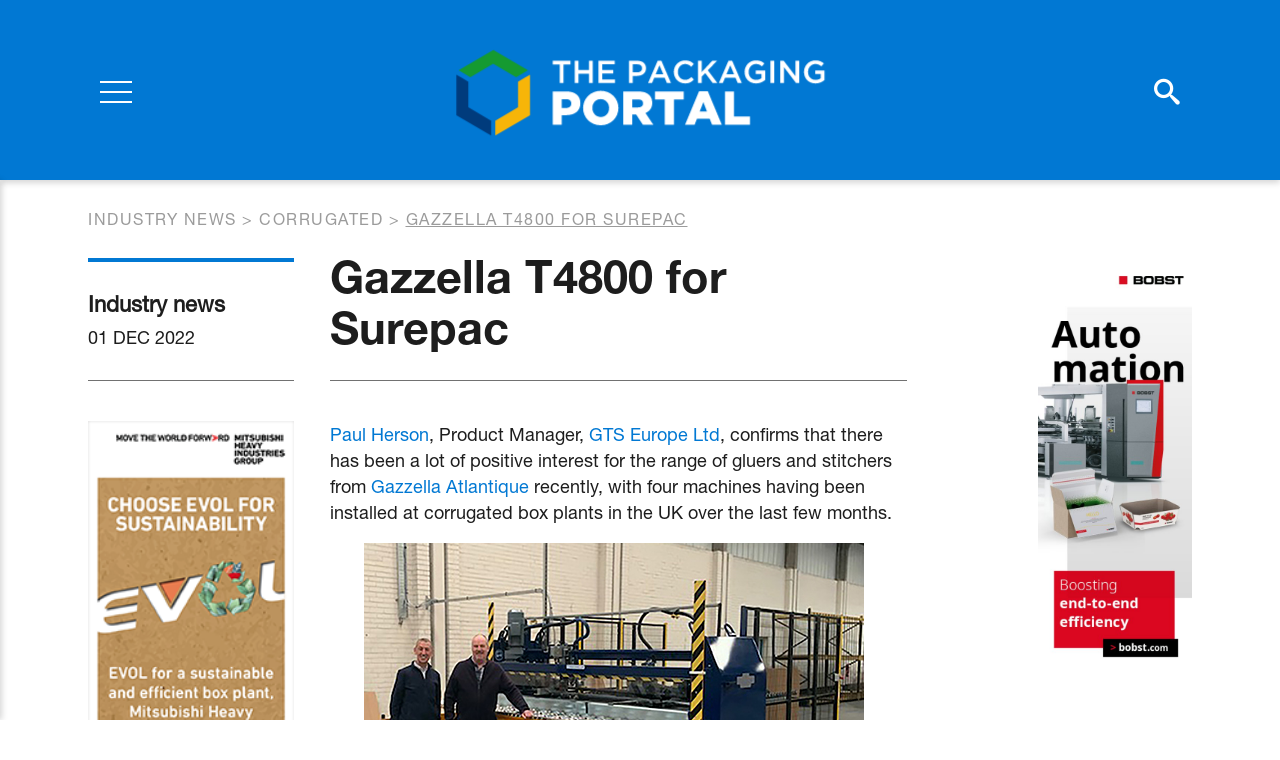

--- FILE ---
content_type: text/html; charset=UTF-8
request_url: https://www.thepackagingportal.com/industry-news/gazzella-t4800-for-surepac/
body_size: 5728
content:
<!DOCTYPE html>
<html lang="en-US">
<head>
<meta charset="UTF-8">
<meta name="viewport" content="width=device-width, initial-scale=1">
<meta name="apple-mobile-web-app-capable" content="yes" />
<meta name="msapplication-TileColor" content="#ffffff">
<meta name="theme-color" content="#ffffff">
<link rel="profile" href="https://gmpg.org/xfn/11">
<link rel="apple-touch-icon" sizes="180x180" href="https://www.thepackagingportal.com/app/themes/thepackagingportal/favicon/apple-touch-icon.png">
<link rel="icon" type="image/png" sizes="32x32" href="https://www.thepackagingportal.com/app/themes/thepackagingportal/favicon/favicon-32x32.png">
<link rel="icon" type="image/png" sizes="16x16" href="https://www.thepackagingportal.com/app/themes/thepackagingportal/favicon/favicon-16x16.png">
<link rel="manifest" href="https://www.thepackagingportal.com/app/themes/thepackagingportal/favicon/site.webmanifest">
<link rel="mask-icon" href="https://www.thepackagingportal.com/app/themes/thepackagingportal/favicon/safari-pinned-tab.svg" color="#5bbad5">
<link href="https://fonts.googleapis.com/css?family=Roboto:400,700&display=swap" rel="stylesheet">
<script type="text/javascript" src="//fast.fonts.net/jsapi/29aed816-09e2-44ed-b050-a8777ac64117.js"></script>
<script src="https://kit.fontawesome.com/f37d9f5366.js" crossorigin="anonymous"></script>

<title>Gazzella T4800 for Surepac &ndash; ThePackagingPortal.com</title>

<!-- This site is optimized with the Yoast SEO plugin v12.9.1 - https://yoast.com/wordpress/plugins/seo/ -->
<meta name="description" content="GTS Europe Ltd, confirms that there has been a lot of positive interest for the range of gluers and stitchers from Gazzella Atlantique recently, with four machines having been installed at corrugated box plants in the UK over the last few months."/>
<meta name="robots" content="max-snippet:-1, max-image-preview:large, max-video-preview:-1"/>
<link rel="canonical" href="https://www.thepackagingportal.com/industry-news/gazzella-t4800-for-surepac/" />
<meta property="og:locale" content="en_US" />
<meta property="og:type" content="article" />
<meta property="og:title" content="Gazzella T4800 for Surepac &ndash; ThePackagingPortal.com" />
<meta property="og:description" content="GTS Europe Ltd, confirms that there has been a lot of positive interest for the range of gluers and stitchers from Gazzella Atlantique recently, with four machines having been installed at corrugated box plants in the UK over the last few months." />
<meta property="og:url" content="https://www.thepackagingportal.com/industry-news/gazzella-t4800-for-surepac/" />
<meta property="og:site_name" content="ThePackagingPortal.com" />
<meta property="og:image" content="https://www.thepackagingportal.com/app/uploads/2022/11/GTS_Surepac.jpg" />
<meta property="og:image:secure_url" content="https://www.thepackagingportal.com/app/uploads/2022/11/GTS_Surepac.jpg" />
<meta name="twitter:card" content="summary_large_image" />
<meta name="twitter:description" content="GTS Europe Ltd, confirms that there has been a lot of positive interest for the range of gluers and stitchers from Gazzella Atlantique recently, with four machines having been installed at corrugated box plants in the UK over the last few months." />
<meta name="twitter:title" content="Gazzella T4800 for Surepac &ndash; ThePackagingPortal.com" />
<meta name="twitter:image" content="https://www.thepackagingportal.com/app/uploads/2022/11/GTS_Surepac.jpg" />
<script type='application/ld+json' class='yoast-schema-graph yoast-schema-graph--main'>{"@context":"https://schema.org","@graph":[{"@type":"WebSite","@id":"https://www.thepackagingportal.com/#website","url":"https://www.thepackagingportal.com/","name":"ThePackagingPortal.com","description":"the world\u2019s leading publishers of business-to-business trade journals for the fibre based packaging industry, covering corrugated, folding carton and recycling of fibre-based packaging.","potentialAction":{"@type":"SearchAction","target":"https://www.thepackagingportal.com/?s={search_term_string}","query-input":"required name=search_term_string"}},{"@type":"ImageObject","@id":"https://www.thepackagingportal.com/industry-news/gazzella-t4800-for-surepac/#primaryimage","url":"https://www.thepackagingportal.com/app/uploads/2022/11/GTS_Surepac.jpg"},{"@type":"WebPage","@id":"https://www.thepackagingportal.com/industry-news/gazzella-t4800-for-surepac/#webpage","url":"https://www.thepackagingportal.com/industry-news/gazzella-t4800-for-surepac/","inLanguage":"en-US","name":"Gazzella T4800 for Surepac &ndash; ThePackagingPortal.com","isPartOf":{"@id":"https://www.thepackagingportal.com/#website"},"primaryImageOfPage":{"@id":"https://www.thepackagingportal.com/industry-news/gazzella-t4800-for-surepac/#primaryimage"},"datePublished":"2022-12-01T01:16:03+00:00","dateModified":"2022-11-30T12:31:41+00:00","description":"GTS Europe Ltd, confirms that there has been a lot of positive interest for the range of gluers and stitchers from Gazzella Atlantique recently, with four machines having been installed at corrugated box plants in the UK over the last few months."}]}</script>
<!-- / Yoast SEO plugin. -->

<link rel='stylesheet' id='wp-block-library-css'  href='https://www.thepackagingportal.com/wp/wp-includes/css/dist/block-library/style.min.css?ver=629fb5c4fa36e624daa03b2806191ff5' type='text/css' media='all' />
<link rel='stylesheet' id='customstyle-css'  href='https://www.thepackagingportal.com/app/themes/thepackagingportal/assets/css/style.css?ver=1.0.4' type='text/css' media='all' />
<script type='text/javascript' src='https://www.thepackagingportal.com/wp/wp-includes/js/jquery/jquery.js?ver=1.12.4-wp' id='jquery-core-js'></script>
<link rel='shortlink' href='https://www.thepackagingportal.com/?p=22565' />

<!-- Google Tag Manager -->
<script>(function(w,d,s,l,i){w[l]=w[l]||[];w[l].push({'gtm.start':
new Date().getTime(),event:'gtm.js'});var f=d.getElementsByTagName(s)[0],
j=d.createElement(s),dl=l!='dataLayer'?'&l='+l:'';j.async=true;j.src=
'https://www.googletagmanager.com/gtm.js?id='+i+dl;f.parentNode.insertBefore(j,f);
})(window,document,'script','dataLayer','GTM-MXXWM53');</script>
<!-- End Google Tag Manager -->

</head>

<body class="industry-news-template-default single single-industry-news postid-22565">
    <!-- Google Tag Manager (noscript) -->
<noscript><iframe src="https://www.googletagmanager.com/ns.html?id=GTM-MXXWM53"
height="0" width="0" style="display:none;visibility:hidden"></iframe></noscript>
<!-- End Google Tag Manager (noscript) -->

    <div class="search-overlay"></div>    <div class="search-top-wrapper">
        <form class="search-form" method="get" id="searchform" action="/">
            <label class="screen-reader-text" for="s">Szukaj:</label>
            <input type="search" value="" name="s" id="s" placeholder="Search..." />
            <button class="submit-btn"><i class="icon-search"></i></button>
            <button class="close-btn"><i class="far fa-times"></i></button>
        </form>
    </div>
        
	<div class="page-navigation">
        <div class="page-navigation__overlay"></div>
        <nav class="main-nav">            <ul id="menu-main-menu" class="menu"><li class="big "><a href="https://www.thepackagingportal.com/industry-news/">Industry News</a></li><li class="big "><a href="https://www.thepackagingportal.com/features/">Features</a></li><li class="big "><a href="https://www.thepackagingportal.com/digital-issues/">Digital Issues</a></li><li class="nav-links-separator"></li><li id="menu-item-319" class="menu-item menu-item-type-post_type menu-item-object-page menu-item-319"><a href="https://www.thepackagingportal.com/supplier-guide/">Suppliers</a></li>
<li id="menu-item-9467" class="menu-item menu-item-type-post_type_archive menu-item-object-events menu-item-9467"><a href="https://www.thepackagingportal.com/events/">Events</a></li>
<li id="menu-item-204" class="menu-item menu-item-type-post_type_archive menu-item-object-videos menu-item-204"><a href="https://www.thepackagingportal.com/videos/">Video</a></li>
<li id="menu-item-330" class="menu-item menu-item-type-post_type menu-item-object-page menu-item-330"><a href="https://www.thepackagingportal.com/advertise/">Advertise</a></li>
<li id="menu-item-66" class="menu-item menu-item-type-post_type menu-item-object-page menu-item-66"><a href="https://www.thepackagingportal.com/about-us/">About Us</a></li>
<li id="menu-item-67" class="menu-item menu-item-type-post_type menu-item-object-page menu-item-67"><a href="https://www.thepackagingportal.com/contact/">Contact</a></li>
</ul>
            <ul class="account-links">
                <li><a href="https://www.thepackagingportal.com/digital-issues-registration/">Register</a></li>
                <li><a href="https://www.thepackagingportal.com/sign-in/">Sign In</a></li>
            </ul>

                <ul class="social-media">
                    <li><a href="https://twitter.com/PackagingPortal" target="_blank"><i class="fa-brands fa-square-x-twitter"></i></a></li>
                            <li><a href="https://www.linkedin.com/company/brunton-business-publications-ltd/" target="_blank" class="fab fa-linkedin"></a></li>
                            <li><a href="https://www.facebook.com/Brunton-Publications-1454941421258406/" target="_blank" class="fab fa-facebook"></a></li>
                                    <li><a href="https://www.youtube.com/channel/UCSke8t0tCMixSroEVfcgdjg" target="_blank" class="fab fa-youtube"></a></li>
            </ul>
        </nav>

        <div class="d-flex flex-row justify-content-between align-items-center">
            <div class="page-navigation__side-col">
                <div class="hamburger">
                  <div class="burger">
                    <span></span>
                    <span></span>
                    <span></span>
                  </div>
                  <div class="cross">
                    <span></span>
                    <span></span>
                  </div>
                </div>
            </div>

            <a class="page-navigation__logo" href="https://www.thepackagingportal.com">
                <img src="https://www.thepackagingportal.com/app/themes/thepackagingportal/src/images/TPP_Logo_2023.svg" alt="The Packaging Portal Logo">
            </a>
            
            <div class="page-navigation__side-col">
                <div class="page-navigation__icons">
                    <a href="#" class="icon-search search-trigger"></a>
                    <a class="d-none d-md-block" href="https://www.thepackagingportal.com/sign-in/" class="fas fa-user-circle"></a>
                </div>
            </div>
        </div>

	</div>
    <div class="page-wrapper">	<div class="breadcrumbs">
		<div class="container">
			<div class="breadcrumbs__inner">
	    		<!-- Breadcrumb NavXT 6.5.0 -->
<span property="itemListElement" typeof="ListItem"><a property="item" typeof="WebPage" title="Go to Industry news." href="https://www.thepackagingportal.com/industry-news/" class="post post-industry-news-archive" ><span property="name">Industry news</span></a><meta property="position" content="1"></span> &gt; <span property="itemListElement" typeof="ListItem"><a property="item" typeof="WebPage" title="Go to the Corrugated Categories archives." href="https://www.thepackagingportal.com/industry-news-category/corrugated/" class="taxonomy industry-news-category" ><span property="name">Corrugated</span></a><meta property="position" content="2"></span> &gt; <span class="post post-industry-news current-item">Gazzella T4800 for Surepac</span>	    	</div>
	    </div>
	</div>
<article class="post-view">
    <div class="container">
        <div class="row">
            <div class="col-lg-10 col-xl-9">
                <div class="row">
                    <div class="col-md article-sidebar-col">
                        <div class="post-view__details">
                            <p class="post-view__type">Industry news</p>
                            <p class="post-view__date">01 Dec 2022</p>
                        </div>
                    </div>
                    <div class="col-md">
                        <h1 class="post-view__title">Gazzella T4800 for Surepac</h1>
                    </div>
                </div>

                <div class="row flex-column-reverse flex-md-row">
                    <div class="col article-sidebar-col">
                        <div class="post-view__ad">
                            
			
		
		
					<div class="section-block vertical-ad">
				<a href="https://www.thepackagingportal.com/adverts/mhi-homepage-vertical-2026/" target="_blank" class="vertical-ad__image">
					<img width="160" height="600" src="https://www.thepackagingportal.com/app/uploads/2025/01/MHI_EVOL_VerticalBanner_160x600.png" class="attachment-large size-large" alt="" loading="lazy" srcset="https://www.thepackagingportal.com/app/uploads/2025/01/MHI_EVOL_VerticalBanner_160x600.png 160w, https://www.thepackagingportal.com/app/uploads/2025/01/MHI_EVOL_VerticalBanner_160x600-80x300.png 80w" sizes="(max-width: 160px) 100vw, 160px" />				</a>
			</div>
		
				
		                        </div>
                    </div>
                    <div class="col">
                        <div class="post-view__content">
                            <div class="cms-content" itemprop="articleBody">
                                <p><a href="https://www.linkedin.com/in/paul-herson-a721688/">Paul Herson</a>, Product Manager, <a href="http://www.gtseurope.co.uk">GTS Europe Ltd</a>, confirms that there has been a lot of positive interest for the range of gluers and stitchers from <a href="https://gazzellaatlantique.eu/en/">Gazzella Atlantique</a> recently, with four machines having been installed at corrugated box plants in the UK over the last few months.</p>
<div id="attachment_22566" style="width: 510px" class="wp-caption aligncenter"><a href="https://www.thepackagingportal.com/app/uploads/2022/11/GTS_Surepac.jpg"><img aria-describedby="caption-attachment-22566" loading="lazy" class="size-full wp-image-22566" src="https://www.thepackagingportal.com/app/uploads/2022/11/GTS_Surepac.jpg" alt="" width="500" height="339" srcset="https://www.thepackagingportal.com/app/uploads/2022/11/GTS_Surepac.jpg 500w, https://www.thepackagingportal.com/app/uploads/2022/11/GTS_Surepac-300x203.jpg 300w" sizes="(max-width: 500px) 100vw, 500px" /></a><p id="caption-attachment-22566" class="wp-caption-text"><em>Left to right: Tony Sharratt (Surepac) and Paul Herson (GTS).</em></p></div>
<p>“Following three recent Gazzella two piece stitcher/gluer installations, we have just supplied a fourth machine – a Gazzella DT4800 dedicated two piece gluer – to Surepac in Knowsley,” says Paul Herson. “Surepac’s Managing Director, Tony Sharratt, wanted a machine to handle large format Octabins as well as the normal single and two piece work. The dedicated two piece gluer was installed in November and the customer is already producing a high volume of work from this machine.”</p>
<p>The DT4800 is a semi-automatic gluer, which produces single and/or two-piece corrugated boxes. It can be run by one operator, is easy to set up and can run at high speed, depending on box size and format. It handles sheets from a minimum size of 270 x 200mm up to a maximum of 4,800 x 2,000mm.</p>
                            </div>

                            <div class="social-share">
    <h2 class="social-share__title">Share this article</h2>
    <ul class="social-share__list">
                <li class="social-share__item">
            <a class="fab fa-facebook-f" href="https://www.facebook.com/sharer.php?u=https%3A%2F%2Fwww.thepackagingportal.com%2Findustry-news%2Fgazzella-t4800-for-surepac%2F" title="Share on Facebook" target="_blank"></a>
        </li>

                <li class="social-share__item">
            <a class="fa-brands fa-x-twitter" title="Share on Twitter" target="_blank" href="https://twitter.com/intent/tweet?text=Gazzella+T4800+for+Surepac+-+https%3A%2F%2Fwww.thepackagingportal.com%2Findustry-news%2Fgazzella-t4800-for-surepac%2F"></a>
        </li>

                <li class="social-share__item">
            <a class="fab fa-whatsapp" title="Share on Whatsapp" target="_blank" href="whatsapp://send?text=Gazzella+T4800+for+Surepac+-+https%3A%2F%2Fwww.thepackagingportal.com%2Findustry-news%2Fgazzella-t4800-for-surepac%2F" data-action="share/whatsapp/share"></a>
        </li>

                <li class="social-share__item">
            <a class="fab fa-linkedin-in" title="Share on LinkedIn" target="_blank" href="https://www.linkedin.com/shareArticle?url=https%3A%2F%2Fwww.thepackagingportal.com%2Findustry-news%2Fgazzella-t4800-for-surepac%2F&title=Gazzella+T4800+for+Surepac">
            </a>
        </li>

                <li class="social-share__item">
            <a class="fas fa-envelope" title="Send link to friend" href="/cdn-cgi/l/email-protection#[base64]"></a>
        </li>   
    </ul>
</div>
                        </div>
                    </div>
                </div>

            </div>
            <div class="col-lg-2 offset-xl-1">
                
			
		
		
					<div class="section-block vertical-ad">
				<a href="https://www.thepackagingportal.com/adverts/bobst-jan-dec-2026/" target="_blank" class="vertical-ad__image">
					<img width="412" height="1200" src="https://www.thepackagingportal.com/app/uploads/2025/01/thepackagingportal_CorrugatedBoard_206x600_EN2-412x1200.jpg" class="attachment-large size-large" alt="" loading="lazy" srcset="https://www.thepackagingportal.com/app/uploads/2025/01/thepackagingportal_CorrugatedBoard_206x600_EN2-412x1200.jpg 412w, https://www.thepackagingportal.com/app/uploads/2025/01/thepackagingportal_CorrugatedBoard_206x600_EN2-103x300.jpg 103w, https://www.thepackagingportal.com/app/uploads/2025/01/thepackagingportal_CorrugatedBoard_206x600_EN2.jpg 429w" sizes="(max-width: 412px) 100vw, 412px" />				</a>
			</div>
		
					<script data-cfasync="false" src="/cdn-cgi/scripts/5c5dd728/cloudflare-static/email-decode.min.js"></script><script async src="https://track.adform.net/C/?bn=86157907;gdpr=${GDPR};gdpr_consent=${GDPR_CONSENT_50} 1x1 pixel counter : <img src="https://track.adform.net/adfserve/?bn=86157907;1x1inv=1;srctype=3;gdpr=${GDPR};gdpr_consent=${GDPR_CONSENT_50};ord=[timestamp]" border="0" width="1" height="1"/>"></script>
				
		            </div>
        </div>
    </div>
</article>

			

		
					<div class="section-block horizontal-ad">
				<div class="container">
					<a href="https://www.thepackagingportal.com/adverts/kento-02-january-2025/" target="_blank" class="horizontal-ad__image">
													<img width="728" height="90" src="https://www.thepackagingportal.com/app/uploads/2025/02/250221-KENTO-gif-02.gif" class="attachment-large size-large" alt="" loading="lazy" />											</a>
				</div>
			</div>
		
				
			<div class="block-newsletter">
		<div class="container">
			<div class="block-newsletter__wrapper">
				<div class="block-newsletter__text">
					<h2 class="block-newsletter__title">Join our Newsletter</h2>
					<p class="block-newsletter__p">Sign up to our weekly newsletters for updates on articles, interviews and events</p>
				</div>
									<a href="https://www.thepackagingportal.com/join-our-newsletter/"  class="btn btn--transparent-black"><span>Sign up</span></a>							</div>
		</div>
	</div>

    </div>     <footer class="page-footer">

                <div class="page-footer__upper">
            <div class="container">
                <div class="d-flex flex-row justify-content-between align-items-end">
                    <a class="page-footer__logo" href="https://www.thepackagingportal.com">
                        <img src="https://www.thepackagingportal.com/app/themes/thepackagingportal/src/images/TPP_Logo_2023.svg" alt="The Packaging Portal Logo">
                    </a>

                    <img class="bruton-logo" src="https://www.thepackagingportal.com/app/themes/thepackagingportal/assets/images/BP_Logo_2023.svg" alt="Bruton logo">
                </div>
            </div>
        </div>

                <div class="page-footer__lower">
            <div class="container">
                <div class="row align-items-end">

                    <div class="col-lg">
                        <div class="menu">
                            <ul id="menu-footer-menu" class="menu"><li id="menu-item-324" class="menu-item menu-item-type-post_type menu-item-object-page menu-item-324"><a href="https://www.thepackagingportal.com/sitemap/">Sitemap</a></li>
<li id="menu-item-323" class="menu-item menu-item-type-post_type menu-item-object-page menu-item-privacy-policy menu-item-323"><a href="https://www.thepackagingportal.com/privacy-policy/">Privacy Policy</a></li>
<li id="menu-item-326" class="menu-item menu-item-type-post_type menu-item-object-page menu-item-326"><a href="https://www.thepackagingportal.com/digital-issues-registration/">Register</a></li>
<li id="menu-item-325" class="menu-item menu-item-type-post_type menu-item-object-page menu-item-325"><a href="https://www.thepackagingportal.com/sign-in/">Log in</a></li>
<li id="menu-item-9104" class="menu-item menu-item-type-post_type menu-item-object-page menu-item-9104"><a href="https://www.thepackagingportal.com/about-us/">About Us</a></li>
</ul>                        </div>
                        <div class="page-footer__copyright">Website Design Giant Peach. Copyright &copy;2026 - The Packaging Portal.  ISSN 2397-9356</div>
                    </div>

                    <div class="col-lg-auto">
                            <ul class="social-media">
                    <li><a href="https://twitter.com/PackagingPortal" target="_blank"><i class="fa-brands fa-square-x-twitter"></i></a></li>
                            <li><a href="https://www.linkedin.com/company/brunton-business-publications-ltd/" target="_blank" class="fab fa-linkedin"></a></li>
                            <li><a href="https://www.facebook.com/Brunton-Publications-1454941421258406/" target="_blank" class="fab fa-facebook"></a></li>
                                    <li><a href="https://www.youtube.com/channel/UCSke8t0tCMixSroEVfcgdjg" target="_blank" class="fab fa-youtube"></a></li>
            </ul>
                    </div>
                    
                </div>
            </div>
        </div>
    </footer>
    <div id="modal-youtube" class="iziModal"></div>
    <script type='text/javascript' src='https://www.thepackagingportal.com/app/themes/thepackagingportal/assets/js/iziModal.min.js?ver=1.0.4' id='iziModal-js'></script>
<script type='text/javascript' src='https://www.thepackagingportal.com/app/themes/thepackagingportal/assets/js/main.js?ver=1.0.4' id='mainjs-js'></script>
<script type='text/javascript' src='https://www.thepackagingportal.com/wp/wp-includes/js/wp-embed.min.js?ver=629fb5c4fa36e624daa03b2806191ff5' id='wp-embed-js'></script>
<script defer src="https://static.cloudflareinsights.com/beacon.min.js/vcd15cbe7772f49c399c6a5babf22c1241717689176015" integrity="sha512-ZpsOmlRQV6y907TI0dKBHq9Md29nnaEIPlkf84rnaERnq6zvWvPUqr2ft8M1aS28oN72PdrCzSjY4U6VaAw1EQ==" data-cf-beacon='{"version":"2024.11.0","token":"2fec4b44ff584a66bfd3b6c6d7cce9f7","r":1,"server_timing":{"name":{"cfCacheStatus":true,"cfEdge":true,"cfExtPri":true,"cfL4":true,"cfOrigin":true,"cfSpeedBrain":true},"location_startswith":null}}' crossorigin="anonymous"></script>
</body>
</html>